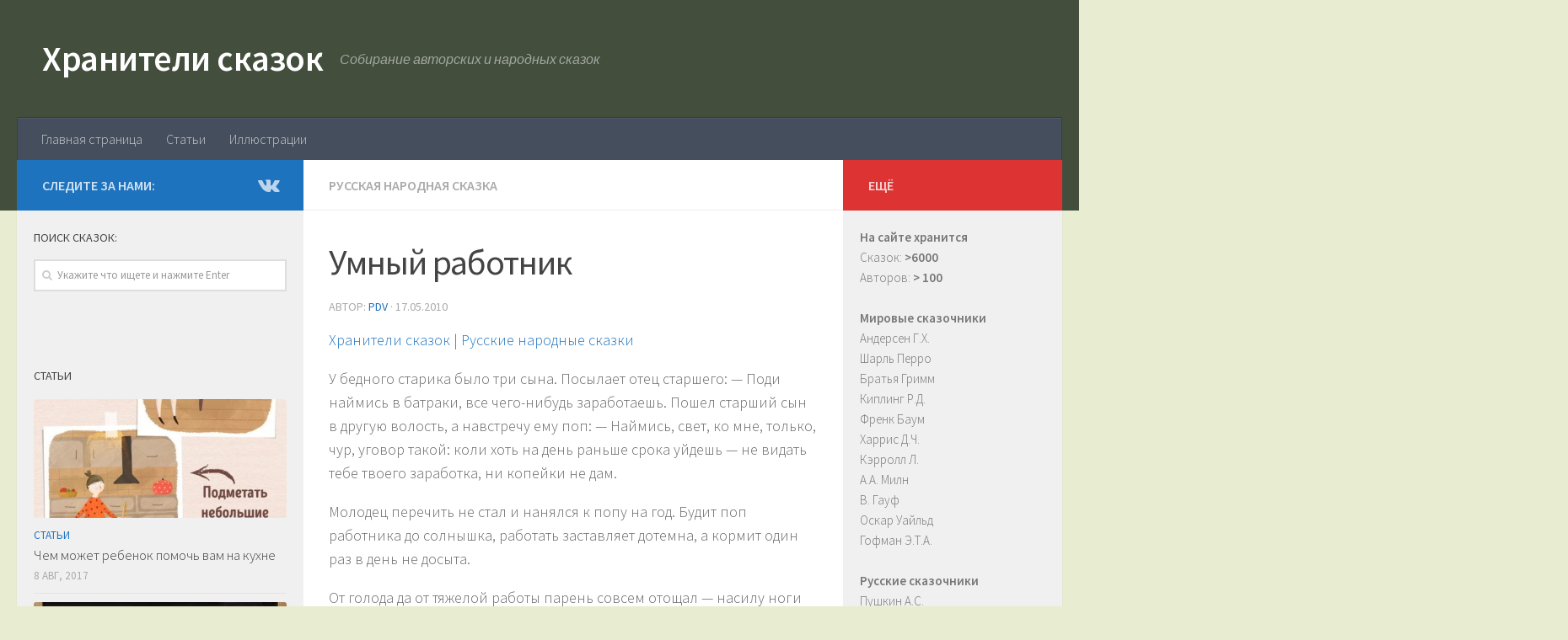

--- FILE ---
content_type: text/html; charset=UTF-8
request_url: http://hobbitaniya.ru/rusnarod/rusnarod300.php
body_size: 12167
content:
<!DOCTYPE html><html class="no-js" lang="ru-RU"
itemscope
itemtype="http://schema.org/WebSite"
prefix="og: http://ogp.me/ns#" ><head><meta charset="UTF-8"><meta name="viewport" content="width=device-width, initial-scale=1.0"><link rel="profile" href="http://gmpg.org/xfn/11"><link rel="pingback" href="http://hobbitaniya.ru/xmlrpc.php"><link type="text/css" media="all" href="http://hobbitaniya.ru/wp-content/cache/autoptimize/css/autoptimize_fcabc64512df62b42edf7fd1c911173a.css" rel="stylesheet" /><title>Сказка Умный работник - Русская народная сказка - Русские сказки скачать бесплатно или читать онлайн | Хранители сказок</title> <script>document.documentElement.className = document.documentElement.className.replace("no-js","js");</script> <meta name="description"  content="Хранители сказок: Умный работник - Русская народная сказка. Скачать бесплатно или читать онлайн Русские народные сказки." /><link rel="canonical" href="http://hobbitaniya.ru/rusnarod/rusnarod300.php" /><link rel='dns-prefetch' href='//s.w.org' /><link id="hu-user-gfont" href="//fonts.googleapis.com/css?family=Source+Sans+Pro:400,300italic,300,400italic,600&subset=latin,latin-ext" rel="stylesheet" type="text/css"> <script type='text/javascript' src='http://hobbitaniya.ru/wp-includes/js/jquery/jquery.js?ver=1.12.4'></script> <script type="text/javascript" id="ha-customize-btn">jQuery( function($) {
                  $( "#wp-admin-bar-customize").find('a').attr('title', 'Customize this page !' );
              });</script> <!--[if lt IE 9]> <script src="http://hobbitaniya.ru/wp-content/themes/hueman/assets/front/js/ie/html5shiv-printshiv.min.js"></script> <script src="http://hobbitaniya.ru/wp-content/themes/hueman/assets/front/js/ie/selectivizr.js"></script> <![endif]--><link rel="icon" href="http://hobbitaniya.ru/wp-content/uploads/2017/07/cropped-book-150x150.png" sizes="32x32" /><link rel="icon" href="http://hobbitaniya.ru/wp-content/uploads/2017/07/cropped-book-300x300.png" sizes="192x192" /><link rel="apple-touch-icon-precomposed" href="http://hobbitaniya.ru/wp-content/uploads/2017/07/cropped-book-300x300.png" /><meta name="msapplication-TileImage" content="http://hobbitaniya.ru/wp-content/uploads/2017/07/cropped-book-300x300.png" /></head><body class="post-template-default single single-post postid-750 single-format-standard col-3cm full-width header-desktop-sticky header-mobile-sticky chrome"><div id="wrapper"><header id="header" class="top-menu-mobile-on one-mobile-menu top_menu header-ads-desktop header-ads-mobile topbar-transparent"><nav class="nav-container group mobile-menu mobile-sticky no-menu-assigned" id="nav-mobile" data-menu-id="header-1"><div class="mobile-title-logo-in-header"><p class="site-title"><a class="custom-logo-link" href="http://hobbitaniya.ru/" rel="home" title="Хранители сказок | Home page">Хранители сказок</a></p></div><div class="ham__navbar-toggler-two collapsed" title="Menu" aria-expanded="false"><div class="ham__navbar-span-wrapper"> <span class="line line-1"></span> <span class="line line-2"></span> <span class="line line-3"></span></div></div><div class="nav-text"></div><div class="nav-wrap container"><ul class="nav container-inner group mobile-search"><li><form method="get" class="searchform themeform" action="http://hobbitaniya.ru/"><div> <input type="text" class="search" name="s" onblur="if(this.value=='')this.value='Укажите что ищете и нажмите Enter';" onfocus="if(this.value=='Укажите что ищете и нажмите Enter')this.value='';" value="Укажите что ищете и нажмите Enter" /></div></form></li></ul><ul id="menu-menyu" class="nav container-inner group"><li id="menu-item-6674" class="menu-item menu-item-type-post_type menu-item-object-page menu-item-home menu-item-6674"><a href="http://hobbitaniya.ru/">Главная страница</a></li><li id="menu-item-6673" class="menu-item menu-item-type-taxonomy menu-item-object-category menu-item-6673"><a href="http://hobbitaniya.ru/category/articles">Статьи</a></li><li id="menu-item-6676" class="menu-item menu-item-type-taxonomy menu-item-object-category menu-item-6676"><a href="http://hobbitaniya.ru/category/illustrations">Иллюстрации</a></li></ul></div></nav><div class="container group"><div class="container-inner"><div class="group pad central-header-zone"><div class="logo-tagline-group"><p class="site-title"><a class="custom-logo-link" href="http://hobbitaniya.ru/" rel="home" title="Хранители сказок | Home page">Хранители сказок</a></p><p class="site-description">Собирание авторских и народных сказок</p></div></div><nav class="nav-container group desktop-menu " id="nav-header" data-menu-id="header-2"><div class="nav-text"></div><div class="nav-wrap container"><ul id="menu-menyu-1" class="nav container-inner group"><li class="menu-item menu-item-type-post_type menu-item-object-page menu-item-home menu-item-6674"><a href="http://hobbitaniya.ru/">Главная страница</a></li><li class="menu-item menu-item-type-taxonomy menu-item-object-category menu-item-6673"><a href="http://hobbitaniya.ru/category/articles">Статьи</a></li><li class="menu-item menu-item-type-taxonomy menu-item-object-category menu-item-6676"><a href="http://hobbitaniya.ru/category/illustrations">Иллюстрации</a></li></ul></div></nav></div></div></header><div class="container" id="page"><div class="container-inner"><div class="main"><div class="main-inner group"><section class="content"><div class="page-title pad group"><ul class="meta-single group"><li class="category"><a href="http://hobbitaniya.ru/category/rusnarod" rel="category tag">Русская народная сказка</a></li></ul></div><div class="pad group"><article class="post-750 post type-post status-publish format-standard hentry category-rusnarod"><div class="post-inner group"><h1 class="post-title entry-title">Умный работник</h1><p class="post-byline">Автор: <span class="vcard author"> <span class="fn"><a href="http://hobbitaniya.ru/author/pdv" title="Записи PDV" rel="author">PDV</a></span> </span> &middot; <time class="published" datetime="17.05.2010">17.05.2010</time></p><div class="clear"></div><div class="entry themeform"><div class="entry-inner"><p><a href="http://hobbitaniya.ru/">Хранители сказок</a> | <a href="http://hobbitaniya.ru/rusnarod/rusnarod.php">Русские народные сказки</a><br /></p><p>У бедного старика было три сына. Посылает отец старшего: — Поди наймись в батраки, все чего-нибудь заработаешь. Пошел старший сын в другую волость, а навстречу ему поп: — Наймись, свет, ко мне, только, чур, уговор такой: коли хоть на день раньше срока уйдешь — не видать тебе твоего заработка, ни копейки не дам.</p><p>Молодец перечить не стал и нанялся к попу на год. Будит поп работника до солнышка, работать заставляет дотемна, а кормит один раз в день не досыта.</p><p>От голода да от тяжелой работы парень совсем отощал — насилу ноги волочит.</p><p>— Коли до срока жить — живому не быть, совсем изведусь. Махнул рукой на заработок и с пустыми руками воротился домой. А попу того и надо, чтобы работник до срока ушел. Все тяжелые</p><p>работы справлены, а деньги целы.</p><p>На другой год пошел средний брат в работники наниматься. И таким же манером, как и старший брат, полгода у попа мучился и тоже без копейки, чуть живой домой приплелся.</p><p>На третий год настал черед младшему брату в люди идти.</p><p>Пошел он прямо к тому попу, где старшие братья горе мыкали.</p><p>— Вот и хорошо! — обрадовался поп.— Я как раз работника ищу. Рядись, платой не обижу, а уговор такой: до срока проживешь — получай все сполна, что ряжено; если раньше уйдешь — пеняй на себя, копейки не заплачу.</p><p>— Ладно,— отвечает молодец. И ударили по рукам.</p><p>На другое утро — ни свет ни заря — будит поп работника:</p><p>— Вставай, скорей запрягай, поедем за сеном на дальний покос. Покуда работник коней запрягал, поп успел плотно позавтракать,</p><p>а работнику попадья дала всего две вчерашние картофелины:</p><p>— Позавтракаешь в дороге — видишь, батюшка торопится, сердится&#8230;</p><p>Поехали. Только миновали околицу, соскочил парень с саней и закричал:</p><p>— Постой, батюшка! Я веревки забыл, сейчас сбегаю. Поп коня придержал, бранится.</p><p>А работник прибежал, постучался:</p><p>— Ох, матушка, батюшка велел принести каравай белого хлеба да три пирога с рыбой.</p><p>Попадья припасы завернула, подала.</p><p>Молодец прихватил в сенях веревки, воротился.</p><p>— Трогай, батюшка, веревки принес.</p><p>— Ладно, хоть недалеко отъехали,— ворчит поп.</p><p>Покуда до места добрались, сено укладывали да увязывали — времени прошло много.</p><p>Только к вечеру тронулись в обратный путь. Поп с переднего воза кричит:</p><p>— Дорога ровная, без раскатов, я подремлю! А ты, парень, гляди, как доедем до развилки, надо влево держать!</p><p>После того завернулся с головой в теплый дорожный тулуп и улегся спать.</p><p>Работник пирогов наелся да белого хлеба, лежит на своем возу. Доехали до развилки, и направил молодец коней не влево, как поп наказывал, а вправо. Влез на воз, посмеивается: «Проучу долговолосого, попомнит меня».</p><p>Верст пятнадцать еще отъехали. Тут поп проснулся, огляделся — видит, едут не туда, куда надо, заругался:</p><p>— Ох, будь ты неладен! Ведь говорил — держи влево. И о чем только ты думал, куда глядел?</p><p>— Как — куда глядел? Да ведь сам ты и кричал: «Держись правой руки!»</p><p>«Видно я обмолвился»,— подумал поп и говорит:</p><p>— Ну, делать нечего, надо кружным путем ехать. Тут верст через десять деревня будет, придется переночевать. Время позднее, да и есть смертельно охота, прямо терпенья нет.</p><p>— А ты, батюшка, сенца попробуй,— работник говорит.— Я вот так славно подкрепился, сыт-сытехонек.</p><p>Поп надергал травы что помягче, пожевал, пожевал, выплюнул:</p><p>— Нет, не по мне это кушанье.</p><p>Ехали еще час ли, два ли — показалась деревня. Привернули к самой богатой избе, к лавочнику.</p><p>— Ступай,— поп говорит,— просись ночевать, у меня от голода руки-ноги трясутся.</p><p>Работник постучался:</p><p>— Добрые люди, пустите переночевать! Вышел хозяин:</p><p>— Заезжай, заезжай, ночлега с собой не возят.</p><p>— Да я не один,— шепотом говорит молодец,— со мной батюшка нездоровый — вроде не в своем уме. Так смирный, тихий, а как услышит, что два раза одно и то же скажут, как лютый зверь становится, на людей кидается.</p><p>— Ладно,— хозяин отвечает,— буду знать и своим закажу. Работник коней распряг, задал корм и помог попу слезть с воза. Зашли в избу. Хозяева с опаской поглядывают на попа, помалкивают. Подошло время к ужину, накрыли стол.</p><p>Хозяйка промолвила:</p><p>— Садитесь, гости, с нами хлеба-соли отведать.</p><p>Работник сразу за стол, а поп ждет, когда еще раз попотчуют.</p><p>Хозяева другой раз не зовут, не смеют.</p><p>Сели ужинать. Сидит поп в стороне, злится на себя: «Надо бы сразу за стол садиться».</p><p>Так и просидел весь ужин несолоно хлебавши.</p><p>Хозяйка убрала со стола, постелила попу с работником постель.</p><p>Молодец только голову на подушку уронил — сразу крепко уснул. И хозяева уснули.</p><p>А голодному попу не до сна.</p><p>Растолкал, разбудил работника:</p><p>— Ой, есть хочу, терпенья нет.</p><p>— А чего ужинать не стал?</p><p>— Думал, еще попотчуют.</p><p>— Приметил я,— шепчет работник,— около печки на полке горшок с кашей, поди поешь.</p><p>Поп вскочил и через минуту снова будит работника:</p><p>— Горшок с кашей нашел, а ложки нет. Рассердился парень:</p><p>— Ну где я тебе ложку возьму! Засучи рукава и ешь рукой.</p><p>Поп от жадности сунул в горшок обе руки, а в горшке был горячий вар. Третий раз будит работника, трясет горшком:</p><p>&#8212; Ох, мочи нет, руки горят и вынуть не могу!</p><p>— Беда с тобой,— парень ворчит.— Гляди, у стены точильный камень. Разбей горшок, и вся недолга.</p><p>Поп изо всех сил хватил горшком, только черепки полетели. В эту же минуту кто-то истошно завопил:</p><p>— Караул, убили!</p><p>Поп кинулся вон из избы.</p><p>Вся семья всполошилась, зажгли огонь и видят: у хозяина вся голова залита варом. Стонет старик.</p><p>Сыновья хозяина приступили к работнику:</p><p>— Зачем старика изувечили?</p><p>— Кто кого изувечил? И знать не знаю, и ведать не ведаю. А вот куда вы нездорового попа девали?</p><p>Хозяева — туда-сюда: и в сени, и на сеновал. Все обыскали — нигде нет попа.</p><p>— Вот видите,— работник говорит,— хозяин-то уж очухался, а попа нет. Люди вы справные, отпустите товару из лавки на сотню рублей — замнем дело, а не то в волость поеду, придется вам в ответе быть.</p><p>Хозяева помялись, помялись, дали товару на сто рублей. Молодец подарки прихватил, коней запряг и поехал домой. Версту от деревни отъехал, глядь — из соломенного омета поп вылезает:</p><p>— Боялся, что хозяева тебя не выпустят.</p><p>— Хозяина-то ведь не я, а ты убил,— работник отвечает,— тебе и в остроге сидеть. Кто меня держать станет?</p><p>— Так разве до смерти?</p><p>— А ты как думал? Сейчас за урядником поедут. Поп руками всплеснул, трясется весь:</p><p>— Ох, горе горькое! Неужто нельзя как-нибудь уладить?</p><p>— Уладить можно,— работник говорит,— я уж просил хозяев: мол, все равно старика не оживишь.</p><p>— Ну и что?</p><p>— Да известно что: дорожатся.</p><p>— Я ничего не пожалею, все отдам, только бы замять дело!</p><p>— Просят пару коней да триста рублей денег. Ну и мне за хлопоты хоть сотню надо.</p><p>«Слава богу,— думает поп,— дешево отделался». Отвалил работнику четыре сотенки, отдал коней.</p><p>— Беги скорее, покуда не раздумали!</p><p>Работник отвел коней на гумно, привязал, помешкал там малое время, воротился к попу:</p><p>— Ступай домой, ничего не бойся, все дело улажено. Поп пустился наутек, от радости ног не чует.</p><p>А работник привел отцу пару коней, отдал деньги. И за себя и за братьев получил от попа сполна.</p><p><a href="http://hobbitaniya.ru/">Хранители сказок</a> | <a href="http://hobbitaniya.ru/rusnarod/rusnarod.php">Русские народные сказки</a></p><div class='code-block code-block-1' style='margin: 8px 0;'> <script async src="//pagead2.googlesyndication.com/pagead/js/adsbygoogle.js"></script>  <ins class="adsbygoogle"
style="display:block"
data-ad-client="ca-pub-9820279468423463"
data-ad-slot="9513354142"
data-ad-format="auto"></ins> <script>(adsbygoogle = window.adsbygoogle || []).push({});</script></div><nav class="pagination group"></nav></div><div class="clear"></div></div></div></article><div class="clear"></div><h4 class="heading"> <i class="fa fa-hand-o-right"></i>Читайте также:</h4><ul class="related-posts group"><li class="related post-hover"><article class="post-673 post type-post status-publish format-standard hentry category-rusnarod"><div class="post-thumbnail"> <a href="http://hobbitaniya.ru/rusnarod/rusnarod224.php" title="Купил мужик гуся к празднику и повесил в сенях"> <svg class="hu-svg-placeholder thumb-medium-empty" id="696b8b530f544" viewBox="0 0 1792 1792" xmlns="http://www.w3.org/2000/svg"><path d="M928 832q0-14-9-23t-23-9q-66 0-113 47t-47 113q0 14 9 23t23 9 23-9 9-23q0-40 28-68t68-28q14 0 23-9t9-23zm224 130q0 106-75 181t-181 75-181-75-75-181 75-181 181-75 181 75 75 181zm-1024 574h1536v-128h-1536v128zm1152-574q0-159-112.5-271.5t-271.5-112.5-271.5 112.5-112.5 271.5 112.5 271.5 271.5 112.5 271.5-112.5 112.5-271.5zm-1024-642h384v-128h-384v128zm-128 192h1536v-256h-828l-64 128h-644v128zm1664-256v1280q0 53-37.5 90.5t-90.5 37.5h-1536q-53 0-90.5-37.5t-37.5-90.5v-1280q0-53 37.5-90.5t90.5-37.5h1536q53 0 90.5 37.5t37.5 90.5z"/></svg> <script type="text/javascript">jQuery( function($){
            if ( $('#flexslider-featured').length ) {
              $('#flexslider-featured').on('featured-slider-ready', function() {
                $( '#696b8b530f544' ).animateSvg();
              });
            } else { $( '#696b8b530f544' ).animateSvg( { svg_opacity : 0.3, filter_opacity : 0.5 } ); }
          });</script> <img class="hu-img-placeholder" src="http://hobbitaniya.ru/wp-content/themes/hueman/assets/front/img/thumb-medium-empty.png" alt="Купил мужик гуся к празднику и повесил в сенях" data-hu-post-id="696b8b530f544" /> </a></div><div class="related-inner"><h4 class="post-title entry-title"> <a href="http://hobbitaniya.ru/rusnarod/rusnarod224.php" rel="bookmark" title="Купил мужик гуся к празднику и повесил в сенях">Купил мужик гуся к празднику и повесил в сенях</a></h4><div class="post-meta group"><p class="post-date"> <time class="published updated" datetime="2010-05-17 12:00:00">17.05.2010</time></p><p class="post-byline" style="display:none">&nbsp;Автор: <span class="vcard author"> <span class="fn"><a href="http://hobbitaniya.ru/author/pdv" title="Записи PDV" rel="author">PDV</a></span> </span> &middot; Published <span class="published">17.05.2010</span></p></div></div></article></li><li class="related post-hover"><article class="post-611 post type-post status-publish format-standard hentry category-rusnarod"><div class="post-thumbnail"> <a href="http://hobbitaniya.ru/rusnarod/rusnarod162.php" title="Шемякин суд"> <svg class="hu-svg-placeholder thumb-medium-empty" id="696b8b530fdb0" viewBox="0 0 1792 1792" xmlns="http://www.w3.org/2000/svg"><path d="M928 832q0-14-9-23t-23-9q-66 0-113 47t-47 113q0 14 9 23t23 9 23-9 9-23q0-40 28-68t68-28q14 0 23-9t9-23zm224 130q0 106-75 181t-181 75-181-75-75-181 75-181 181-75 181 75 75 181zm-1024 574h1536v-128h-1536v128zm1152-574q0-159-112.5-271.5t-271.5-112.5-271.5 112.5-112.5 271.5 112.5 271.5 271.5 112.5 271.5-112.5 112.5-271.5zm-1024-642h384v-128h-384v128zm-128 192h1536v-256h-828l-64 128h-644v128zm1664-256v1280q0 53-37.5 90.5t-90.5 37.5h-1536q-53 0-90.5-37.5t-37.5-90.5v-1280q0-53 37.5-90.5t90.5-37.5h1536q53 0 90.5 37.5t37.5 90.5z"/></svg> <script type="text/javascript">jQuery( function($){
            if ( $('#flexslider-featured').length ) {
              $('#flexslider-featured').on('featured-slider-ready', function() {
                $( '#696b8b530fdb0' ).animateSvg();
              });
            } else { $( '#696b8b530fdb0' ).animateSvg( { svg_opacity : 0.3, filter_opacity : 0.5 } ); }
          });</script> <img class="hu-img-placeholder" src="http://hobbitaniya.ru/wp-content/themes/hueman/assets/front/img/thumb-medium-empty.png" alt="Шемякин суд" data-hu-post-id="696b8b530fdb0" /> </a></div><div class="related-inner"><h4 class="post-title entry-title"> <a href="http://hobbitaniya.ru/rusnarod/rusnarod162.php" rel="bookmark" title="Шемякин суд">Шемякин суд</a></h4><div class="post-meta group"><p class="post-date"> <time class="published updated" datetime="2010-05-17 12:00:00">17.05.2010</time></p><p class="post-byline" style="display:none">&nbsp;Автор: <span class="vcard author"> <span class="fn"><a href="http://hobbitaniya.ru/author/pdv" title="Записи PDV" rel="author">PDV</a></span> </span> &middot; Published <span class="published">17.05.2010</span></p></div></div></article></li><li class="related post-hover"><article class="post-660 post type-post status-publish format-standard hentry category-rusnarod"><div class="post-thumbnail"> <a href="http://hobbitaniya.ru/rusnarod/rusnarod211.php" title="Солдат и царь в лесу"> <svg class="hu-svg-placeholder thumb-medium-empty" id="696b8b531065e" viewBox="0 0 1792 1792" xmlns="http://www.w3.org/2000/svg"><path d="M928 832q0-14-9-23t-23-9q-66 0-113 47t-47 113q0 14 9 23t23 9 23-9 9-23q0-40 28-68t68-28q14 0 23-9t9-23zm224 130q0 106-75 181t-181 75-181-75-75-181 75-181 181-75 181 75 75 181zm-1024 574h1536v-128h-1536v128zm1152-574q0-159-112.5-271.5t-271.5-112.5-271.5 112.5-112.5 271.5 112.5 271.5 271.5 112.5 271.5-112.5 112.5-271.5zm-1024-642h384v-128h-384v128zm-128 192h1536v-256h-828l-64 128h-644v128zm1664-256v1280q0 53-37.5 90.5t-90.5 37.5h-1536q-53 0-90.5-37.5t-37.5-90.5v-1280q0-53 37.5-90.5t90.5-37.5h1536q53 0 90.5 37.5t37.5 90.5z"/></svg> <script type="text/javascript">jQuery( function($){
            if ( $('#flexslider-featured').length ) {
              $('#flexslider-featured').on('featured-slider-ready', function() {
                $( '#696b8b531065e' ).animateSvg();
              });
            } else { $( '#696b8b531065e' ).animateSvg( { svg_opacity : 0.3, filter_opacity : 0.5 } ); }
          });</script> <img class="hu-img-placeholder" src="http://hobbitaniya.ru/wp-content/themes/hueman/assets/front/img/thumb-medium-empty.png" alt="Солдат и царь в лесу" data-hu-post-id="696b8b531065e" /> </a></div><div class="related-inner"><h4 class="post-title entry-title"> <a href="http://hobbitaniya.ru/rusnarod/rusnarod211.php" rel="bookmark" title="Солдат и царь в лесу">Солдат и царь в лесу</a></h4><div class="post-meta group"><p class="post-date"> <time class="published updated" datetime="2010-05-17 12:00:00">17.05.2010</time></p><p class="post-byline" style="display:none">&nbsp;Автор: <span class="vcard author"> <span class="fn"><a href="http://hobbitaniya.ru/author/pdv" title="Записи PDV" rel="author">PDV</a></span> </span> &middot; Published <span class="published">17.05.2010</span></p></div></div></article></li></ul><section id="comments" class="themeform"></section></div></section><div class="sidebar s1 collapsed" data-position="left" data-layout="col-3cm" data-sb-id="s1"><a class="sidebar-toggle" title="Развернуть боковое меню"><i class="fa icon-sidebar-toggle"></i></a><div class="sidebar-content"><div class="sidebar-top group"><p>Следите за нами:</p><ul class="social-links"><li><a rel="nofollow" class="social-tooltip"  title="Подпишитесь на нас в Vk" href="https://vk.com/hobbitaniyaru" target="_blank"  style="color:rgba(255,255,255,0.7)"><i class="fa fa-vk"></i></a></li></ul></div><div id="search-2" class="widget widget_search"><h3 class="widget-title">Поиск сказок:</h3><form method="get" class="searchform themeform" action="http://hobbitaniya.ru/"><div> <input type="text" class="search" name="s" onblur="if(this.value=='')this.value='Укажите что ищете и нажмите Enter';" onfocus="if(this.value=='Укажите что ищете и нажмите Enter')this.value='';" value="Укажите что ищете и нажмите Enter" /></div></form></div><div id="ai_widget-6" class="widget ai_widget"><div class='code-block code-block-2' style='margin: 8px 0;'><div id="yandex_rtb_R-A-74217-1"></div> <script type="text/javascript">(function(w, d, n, s, t) {
        w[n] = w[n] || [];
        w[n].push(function() {
            Ya.Context.AdvManager.render({
                blockId: "R-A-74217-1",
                renderTo: "yandex_rtb_R-A-74217-1",
                horizontalAlign: false,
                async: true
            });
        });
        t = d.getElementsByTagName("script")[0];
        s = d.createElement("script");
        s.type = "text/javascript";
        s.src = "//an.yandex.ru/system/context.js";
        s.async = true;
        t.parentNode.insertBefore(s, t);
    })(this, this.document, "yandexContextAsyncCallbacks");</script></div></div><div id="alxposts-2" class="widget widget_hu_posts"><h3 class="widget-title">Статьи</h3><ul class="alx-posts group thumbs-enabled"><li><div class="post-item-thumbnail"> <a href="http://hobbitaniya.ru/articles/chem-mozhet-rebenok-pomoch-vam-na-kuhne.php" title="Чем может ребенок помочь вам на кухне"> <img  width="520" height="245"  src="[data-uri]" data-src="http://hobbitaniya.ru/wp-content/uploads/2017/08/1-3-520x245.jpg"  class="attachment-thumb-medium size-thumb-medium wp-post-image" alt="Чем может ребенок помочь вам на кухне" data-srcset="http://hobbitaniya.ru/wp-content/uploads/2017/08/1-3-520x245.jpg 520w, http://hobbitaniya.ru/wp-content/uploads/2017/08/1-3-720x340.jpg 720w" data-sizes="(max-width: 520px) 100vw, 520px" /> </a></div><div class="post-item-inner group"><p class="post-item-category"><a href="http://hobbitaniya.ru/category/articles" rel="category tag">Статьи</a></p><p class="post-item-title"><a href="http://hobbitaniya.ru/articles/chem-mozhet-rebenok-pomoch-vam-na-kuhne.php" rel="bookmark" title="Чем может ребенок помочь вам на кухне">Чем может ребенок помочь вам на кухне</a></p><p class="post-item-date">8 Авг, 2017</p></div></li><li><div class="post-item-thumbnail"> <a href="http://hobbitaniya.ru/articles/ty-poigraesh-so-mnoj.php" title="Ты поиграешь со мной?"> <img  width="520" height="245"  src="[data-uri]" data-src="http://hobbitaniya.ru/wp-content/uploads/2017/06/poigray_so_mnoy1-520x245.jpg"  class="attachment-thumb-medium size-thumb-medium wp-post-image" alt="Ты поиграешь со мной?" data-srcset="http://hobbitaniya.ru/wp-content/uploads/2017/06/poigray_so_mnoy1-520x245.jpg 520w, http://hobbitaniya.ru/wp-content/uploads/2017/06/poigray_so_mnoy1-720x340.jpg 720w" data-sizes="(max-width: 520px) 100vw, 520px" /> </a></div><div class="post-item-inner group"><p class="post-item-category"><a href="http://hobbitaniya.ru/category/articles" rel="category tag">Статьи</a></p><p class="post-item-title"><a href="http://hobbitaniya.ru/articles/ty-poigraesh-so-mnoj.php" rel="bookmark" title="Ты поиграешь со мной?">Ты поиграешь со мной?</a></p><p class="post-item-date">24 Июн, 2017</p></div></li><li><div class="post-item-thumbnail"> <a href="http://hobbitaniya.ru/articles/articles14.php" title="Сказка о царе Салтане Пушкина А.С."> <img  width="520" height="245"  src="[data-uri]" data-src="http://hobbitaniya.ru/wp-content/uploads/2017/05/salt-520x245.jpg"  class="attachment-thumb-medium size-thumb-medium wp-post-image" alt="Сказка о царе Салтане Пушкина А.С." data-srcset="http://hobbitaniya.ru/wp-content/uploads/2017/05/salt-520x245.jpg 520w, http://hobbitaniya.ru/wp-content/uploads/2017/05/salt-720x340.jpg 720w" data-sizes="(max-width: 520px) 100vw, 520px" /> </a></div><div class="post-item-inner group"><p class="post-item-category"><a href="http://hobbitaniya.ru/category/articles" rel="category tag">Статьи</a></p><p class="post-item-title"><a href="http://hobbitaniya.ru/articles/articles14.php" rel="bookmark" title="Сказка о царе Салтане Пушкина А.С.">Сказка о царе Салтане Пушкина А.С.</a></p><p class="post-item-date">24 Май, 2017</p></div></li><li><div class="post-item-thumbnail"> <a href="http://hobbitaniya.ru/articles/pyat-oshibok-horoshih-roditelej.php" title="Пять ошибок хороших родителей"> <img  width="520" height="245"  src="[data-uri]" data-src="http://hobbitaniya.ru/wp-content/uploads/2017/08/1-520x245.jpg"  class="attachment-thumb-medium size-thumb-medium wp-post-image" alt="" data-srcset="http://hobbitaniya.ru/wp-content/uploads/2017/08/1-520x245.jpg 520w, http://hobbitaniya.ru/wp-content/uploads/2017/08/1-720x340.jpg 720w" data-sizes="(max-width: 520px) 100vw, 520px" /> </a></div><div class="post-item-inner group"><p class="post-item-category"><a href="http://hobbitaniya.ru/category/articles" rel="category tag">Статьи</a></p><p class="post-item-title"><a href="http://hobbitaniya.ru/articles/pyat-oshibok-horoshih-roditelej.php" rel="bookmark" title="Пять ошибок хороших родителей">Пять ошибок хороших родителей</a></p><p class="post-item-date">1 Авг, 2017</p></div></li><li><div class="post-item-thumbnail"> <a href="http://hobbitaniya.ru/articles/articles10.php" title="Какая нечисть досаждала славянам?"> <img  width="520" height="245"  src="[data-uri]" data-src="http://hobbitaniya.ru/wp-content/uploads/2017/05/www-520x245.jpg"  class="attachment-thumb-medium size-thumb-medium wp-post-image" alt="Какая нечисть досаждала славянам" data-srcset="http://hobbitaniya.ru/wp-content/uploads/2017/05/www-520x245.jpg 520w, http://hobbitaniya.ru/wp-content/uploads/2017/05/www-720x340.jpg 720w" data-sizes="(max-width: 520px) 100vw, 520px" /> </a></div><div class="post-item-inner group"><p class="post-item-category"><a href="http://hobbitaniya.ru/category/articles" rel="category tag">Статьи</a></p><p class="post-item-title"><a href="http://hobbitaniya.ru/articles/articles10.php" rel="bookmark" title="Какая нечисть досаждала славянам?">Какая нечисть досаждала славянам?</a></p><p class="post-item-date">24 Май, 2017</p></div></li><li><div class="post-item-thumbnail"> <a href="http://hobbitaniya.ru/articles/8-prostyh-veshhej-kotorye-my-putaem-eshhyo-so-shkoly.php" title="8 простых вещей, которые мы путаем ещё со школы"> <img  width="520" height="245"  src="[data-uri]" data-src="http://hobbitaniya.ru/wp-content/uploads/2017/07/1-13-520x245.jpg"  class="attachment-thumb-medium size-thumb-medium wp-post-image" alt="8 простых вещей, которые мы путаем ещё со школы" data-srcset="http://hobbitaniya.ru/wp-content/uploads/2017/07/1-13-520x245.jpg 520w, http://hobbitaniya.ru/wp-content/uploads/2017/07/1-13-720x340.jpg 720w" data-sizes="(max-width: 520px) 100vw, 520px" /> </a></div><div class="post-item-inner group"><p class="post-item-category"><a href="http://hobbitaniya.ru/category/articles" rel="category tag">Статьи</a></p><p class="post-item-title"><a href="http://hobbitaniya.ru/articles/8-prostyh-veshhej-kotorye-my-putaem-eshhyo-so-shkoly.php" rel="bookmark" title="8 простых вещей, которые мы путаем ещё со школы">8 простых вещей, которые мы путаем ещё со школы</a></p><p class="post-item-date">31 Июл, 2017</p></div></li><li><div class="post-item-thumbnail"> <a href="http://hobbitaniya.ru/articles/kakie-dela-mozhno-poruchit-detyam.php" title="Вот какие дела можно поручить детям разного возраста"> <img  width="520" height="245"  src="[data-uri]" data-src="http://hobbitaniya.ru/wp-content/uploads/2017/05/d0-520x245.jpg"  class="attachment-thumb-medium size-thumb-medium wp-post-image" alt="Домашние обязанности ребенка в семье" data-srcset="http://hobbitaniya.ru/wp-content/uploads/2017/05/d0-520x245.jpg 520w, http://hobbitaniya.ru/wp-content/uploads/2017/05/d0-720x340.jpg 720w" data-sizes="(max-width: 520px) 100vw, 520px" /> </a></div><div class="post-item-inner group"><p class="post-item-category"><a href="http://hobbitaniya.ru/category/articles" rel="category tag">Статьи</a></p><p class="post-item-title"><a href="http://hobbitaniya.ru/articles/kakie-dela-mozhno-poruchit-detyam.php" rel="bookmark" title="Вот какие дела можно поручить детям разного возраста">Вот какие дела можно поручить детям разного возраста</a></p><p class="post-item-date">30 Май, 2017</p></div></li><li><div class="post-item-thumbnail"> <a href="http://hobbitaniya.ru/articles/kak-ne-obizhatsya-na-svoego-rebenka.php" title="Как не обижаться на своего ребенка?"> <img  width="520" height="245"  src="[data-uri]" data-src="http://hobbitaniya.ru/wp-content/uploads/2017/07/1-12-520x245.jpg"  class="attachment-thumb-medium size-thumb-medium wp-post-image" alt="Как не обижаться на своего ребенка?" data-srcset="http://hobbitaniya.ru/wp-content/uploads/2017/07/1-12-520x245.jpg 520w, http://hobbitaniya.ru/wp-content/uploads/2017/07/1-12-720x340.jpg 720w" data-sizes="(max-width: 520px) 100vw, 520px" /> </a></div><div class="post-item-inner group"><p class="post-item-category"><a href="http://hobbitaniya.ru/category/articles" rel="category tag">Статьи</a></p><p class="post-item-title"><a href="http://hobbitaniya.ru/articles/kak-ne-obizhatsya-na-svoego-rebenka.php" rel="bookmark" title="Как не обижаться на своего ребенка?">Как не обижаться на своего ребенка?</a></p><p class="post-item-date">31 Июл, 2017</p></div></li></ul></div></div></div><div class="sidebar s2 collapsed" data-position="right" data-layout="col-3cm" data-sb-id="s2"><a class="sidebar-toggle" title="Развернуть боковое меню"><i class="fa icon-sidebar-toggle"></i></a><div class="sidebar-content"><div class="sidebar-top group"><p>Ещё</p></div><div id="text-2" class="widget widget_text"><div class="textwidget"><strong>На сайте хранится</strong><ul><li>Сказок: <strong>>6000</strong></li><li>Авторов: <strong>> 100</strong></li></ul> <br /> <strong>Мировые сказочники</strong><ul><li><a href="http://hobbitaniya.ru/andersen/andersen.php">Андерсен Г.Х.</a></li><li><a href="http://hobbitaniya.ru/perro/perro.php">Шарль Перро</a></li><li><a href="http://hobbitaniya.ru/grimm/grimm.php">Братья Гримм</a></li><li><a href="http://hobbitaniya.ru/kipling/kipling.php">Киплинг Р.Д.</a></li><li><a href="http://hobbitaniya.ru/baum/baum.php">Френк Баум</a></li><li><a href="http://hobbitaniya.ru/harris/harris.php">Харрис Д.Ч.</a></li><li><a href="http://hobbitaniya.ru/carroll/carroll.php">Кэрролл Л.</a></li><li><a href="http://hobbitaniya.ru/miln/miln.php">А.А. Милн</a></li><li><a href="http://hobbitaniya.ru/hauff/hauff.php">В. Гауф</a></li><li><a href="http://hobbitaniya.ru/wilde/wilde.php">Оскар Уайльд</a></li><li><a href="http://hobbitaniya.ru/hoffmann/hoffmann.php">Гофман Э.Т.А.</a></li></ul> <br /> <strong>Русские сказочники</strong><ul><li><a href="http://hobbitaniya.ru/pushkin/pushkin.php">Пушкин А.С.</a></li><li><a href="http://hobbitaniya.ru/bajov/bajov.php">Бажов П.П.</a></li><li><a href="http://hobbitaniya.ru/shedrin/shedrin.php">Салтыков-Щедрин</a></li><li><a href="http://hobbitaniya.ru/tolstoyln/tolstoyln.php">Толстой Л.Н.</a></li><li><a href="http://hobbitaniya.ru/tolstoyan/tolstoyan.php">Толстой А.Н.</a></li><li><a href="http://hobbitaniya.ru/afanasyev/afanasyev.php">Афанасьев А.Н.</a></li><li><a href="http://hobbitaniya.ru/krilov/krilov.php">Крылов И.А.</a></li><li><a href="http://hobbitaniya.ru/ushinskiy/ushinskiy.php">Ушинский К.Д.</a></li><li><a href="http://hobbitaniya.ru/maminsibir/maminsibir.php">Мамин-Сибиряк</a></li><li><a href="http://hobbitaniya.ru/dal/dal.php">Даль В.И.</a></li><li><a href="http://hobbitaniya.ru/zhukovskiy/zhukovskiy.php">Жуковский В.А.</a></li><li><a href="http://hobbitaniya.ru/gogol/gogol.php">Гоголь Н.В.</a></li><li><a href="http://hobbitaniya.ru/permyk/permyk.php">Пермяк Е.А.</a></li><li><a href="http://hobbitaniya.ru/bianky/bianky.php"> Бианки В.В.</a></li></ul> <br /> <strong>Народные сказки</strong><ul><li><a href="http://hobbitaniya.ru/rusnarod/rusnarod.php">Русские</a></li><li><a href="http://hobbitaniya.ru/byliny/byliny.php">Былины</a></li><li><a href="http://hobbitaniya.ru/menu/skrusnarodov.php">Народов России</a></li><li><a href="http://hobbitaniya.ru/ukrnarod/ukrnarod.php">Украинские</a></li><li><a href="http://hobbitaniya.ru/belnarod/belnarod.php">Белорусские</a></li><li><a href="http://hobbitaniya.ru/vostok/vostok.php">Восточные</a></li><li><a href="http://hobbitaniya.ru/menu/europe.php">Европейские</a></li><li><a href="http://hobbitaniya.ru/menu/asia.php">Азиатские</a></li><li><a href="http://hobbitaniya.ru/menu/america.php">Американские</a></li></ul> <br /> <strong>Стихи для детей</strong><ul><li><a href="http://hobbitaniya.ru/kornechukov/kornechukov.php">Корней Чуковский</a></li><li><a href="http://hobbitaniya.ru/marshak/marshak.php">Маршак С.Я.</a></li><li><a href="http://hobbitaniya.ru/barto/barto.php">Барто А.Л.</a></li><li><a href="http://hobbitaniya.ru/mihalkov/mihalkov.php">Михалков С.В.</a></li><li><a href="http://hobbitaniya.ru/mayakovskiy/mayakovskiy.php">Маяковский В.В.</a></li><li><a href="http://hobbitaniya.ru/zahoder/zahoder.php">Заходер Б.В.</a></li></ul> <br /> <strong>Другие сказки</strong><ul><li><a href="http://hobbitaniya.ru/skazka/skazka.php">Сказки на все времена</a></li><li><a href="http://hobbitaniya.ru/menu/sovremen.php">Современные сказки</a></li><li><a href="http://hobbitaniya.ru/menu/sovrstih.php">Современные стихи для детей</a></li><li><a href="http://hobbitaniya.ru/articles">Статьи про сказки</a></li><li><a href="http://hobbitaniya.ru/illustrations">Иллюстрации к сказкам</a></li></ul></div></div><div id="recent-posts-2" class="widget widget_recent_entries"><h3 class="widget-title">Свежие записи</h3><ul><li> <a href="http://hobbitaniya.ru/articles/chem-mozhet-rebenok-pomoch-vam-na-kuhne.php">Чем может ребенок помочь вам на кухне</a></li><li> <a href="http://hobbitaniya.ru/articles/9-mifov-o-materinstve.php">9 мифов о материнстве, которые давно пора выкинуть из головы</a></li><li> <a href="http://hobbitaniya.ru/articles/kak-pravilno-organizovat-rezhim-dnya-shkolnika.php">Как правильно организовать режим дня школьника</a></li><li> <a href="http://hobbitaniya.ru/articles/pyat-oshibok-horoshih-roditelej.php">Пять ошибок хороших родителей</a></li><li> <a href="http://hobbitaniya.ru/articles/8-prostyh-veshhej-kotorye-my-putaem-eshhyo-so-shkoly.php">8 простых вещей, которые мы путаем ещё со школы</a></li><li> <a href="http://hobbitaniya.ru/articles/kak-ne-obizhatsya-na-svoego-rebenka.php">Как не обижаться на своего ребенка?</a></li><li> <a href="http://hobbitaniya.ru/articles/territoriya-stop-dlya-rebenka.php">Территория «Стоп» для ребенка</a></li></ul></div><div id="alxposts-3" class="widget widget_hu_posts"><h3 class="widget-title">КНИГИ</h3><ul class="alx-posts group thumbs-enabled"><li><div class="post-item-thumbnail"> <a href="http://hobbitaniya.ru/litres/litres_12628688.php" title="100 волшебных сказок"> <img  width="520" height="245"  src="[data-uri]" data-src="http://hobbitaniya.ru/wp-content/uploads/2017/07/15735613.cover_-520x245.jpg"  class="attachment-thumb-medium size-thumb-medium wp-post-image" alt="100 волшебных сказок" data-srcset="http://hobbitaniya.ru/wp-content/uploads/2017/07/15735613.cover_-520x245.jpg 520w, http://hobbitaniya.ru/wp-content/uploads/2017/07/15735613.cover_-720x340.jpg 720w" data-sizes="(max-width: 520px) 100vw, 520px" /> </a></div><div class="post-item-inner group"><p class="post-item-category"><a href="http://hobbitaniya.ru/category/litres" rel="category tag">ЛитРес</a></p><p class="post-item-title"><a href="http://hobbitaniya.ru/litres/litres_12628688.php" rel="bookmark" title="100 волшебных сказок">100 волшебных сказок</a></p><p class="post-item-date">14 Июл, 2017</p></div></li><li><div class="post-item-thumbnail"> <a href="http://hobbitaniya.ru/litres/litres_2477085.php" title="Алиса в Стране чудес"> <img  width="520" height="245"  src="[data-uri]" data-src="http://hobbitaniya.ru/wp-content/uploads/2017/07/04343865.cover_-e1500382083298-520x245.jpg"  class="attachment-thumb-medium size-thumb-medium wp-post-image" alt="" data-srcset="http://hobbitaniya.ru/wp-content/uploads/2017/07/04343865.cover_-e1500382083298-520x245.jpg 520w, http://hobbitaniya.ru/wp-content/uploads/2017/07/04343865.cover_-e1500382083298-720x340.jpg 720w" data-sizes="(max-width: 520px) 100vw, 520px" /> </a></div><div class="post-item-inner group"><p class="post-item-category"><a href="http://hobbitaniya.ru/category/litres" rel="category tag">ЛитРес</a></p><p class="post-item-title"><a href="http://hobbitaniya.ru/litres/litres_2477085.php" rel="bookmark" title="Алиса в Стране чудес">Алиса в Стране чудес</a></p><p class="post-item-date">18 Июл, 2017</p></div></li><li><div class="post-item-thumbnail"> <a href="http://hobbitaniya.ru/litres/litres_6649410.php" title="365 лучших сказок мира"> <img  width="520" height="245"  src="[data-uri]" data-src="http://hobbitaniya.ru/wp-content/uploads/2017/07/10822981.cover_.jpg"  class="attachment-thumb-medium size-thumb-medium wp-post-image" alt="Сборник сказок &quot;365 лучших сказок мира&quot;" data-srcset="http://hobbitaniya.ru/wp-content/uploads/2017/07/10822981.cover_.jpg 520w, http://hobbitaniya.ru/wp-content/uploads/2017/07/10822981.cover_-300x141.jpg 300w, http://hobbitaniya.ru/wp-content/uploads/2017/07/10822981.cover_-720x340.jpg 720w" data-sizes="(max-width: 520px) 100vw, 520px" /> </a></div><div class="post-item-inner group"><p class="post-item-category"><a href="http://hobbitaniya.ru/category/litres" rel="category tag">ЛитРес</a></p><p class="post-item-title"><a href="http://hobbitaniya.ru/litres/litres_6649410.php" rel="bookmark" title="365 лучших сказок мира">365 лучших сказок мира</a></p><p class="post-item-date">16 Июл, 2017</p></div></li></ul></div></div></div></div></div></div></div><footer id="footer"><section class="container" id="footer-widgets"><div class="container-inner"><div class="pad group"><div class="footer-widget-1 grid one-full last"><div id="ai_widget-5" class="widget ai_widget"><div class='code-block code-block-3' style='margin: 8px 0;'><div id="yandex_rtb_R-A-74217-2"></div> <script type="text/javascript">(function(w, d, n, s, t) {
        w[n] = w[n] || [];
        w[n].push(function() {
            Ya.Context.AdvManager.render({
                blockId: "R-A-74217-2",
                renderTo: "yandex_rtb_R-A-74217-2",
                horizontalAlign: false,
                async: true
            });
        });
        t = d.getElementsByTagName("script")[0];
        s = d.createElement("script");
        s.type = "text/javascript";
        s.src = "//an.yandex.ru/system/context.js";
        s.async = true;
        t.parentNode.insertBefore(s, t);
    })(this, this.document, "yandexContextAsyncCallbacks");</script></div></div></div></div></div></section><section class="container" id="footer-bottom"><div class="container-inner"><a id="back-to-top" href="#"><i class="fa fa-angle-up"></i></a><div class="pad group"><div class="grid one-half"><div id="copyright"><p>&copy; 2009 - 2017 <a href="http://hobbitaniya.ru">Проект «<strong>Хранители сказок»</strong></a><br />Все тексты сказок взяты из открытых электронных источников и выложены на сайте для не коммерческого использования!<br /> Данные тексты представлены исключительно в ознакомительных целях.<br /> Все права на тексты принадлежат только их правообладателям!</p></div></div><div class="grid one-half last"><ul class="social-links"><li><a rel="nofollow" class="social-tooltip"  title="Подпишитесь на нас в Vk" href="https://vk.com/hobbitaniyaru" target="_blank"  style="color:rgba(255,255,255,0.7)"><i class="fa fa-vk"></i></a></li></ul></div></div></div></section></footer></div> <script type='text/javascript'>var HUParams = {"_disabled":[],"SmoothScroll":{"Enabled":true,"Options":{"touchpadSupport":false}},"centerAllImg":"1","timerOnScrollAllBrowsers":"1","extLinksStyle":"","extLinksTargetExt":"1","extLinksSkipSelectors":{"classes":["btn","button"],"ids":[]},"imgSmartLoadEnabled":"1","imgSmartLoadOpts":{"parentSelectors":[".container .content",".container .sidebar","#footer","#header-widgets"],"opts":{"excludeImg":[".tc-holder-img"],"fadeIn_options":100}},"goldenRatio":"1.618","gridGoldenRatioLimit":"350","sbStickyUserSettings":{"desktop":false,"mobile":false},"isWPMobile":"","menuStickyUserSettings":{"desktop":"stick_up","mobile":"stick_up"},"isDevMode":"","ajaxUrl":"http:\/\/hobbitaniya.ru\/?huajax=1","frontNonce":{"id":"HuFrontNonce","handle":"2c6586e669"},"userStarted":{"with":"with|3.3.11","on":{"date":"2017-05-23 05:49:30.000000","timezone_type":3,"timezone":"UTC"}},"isWelcomeNoteOn":"","welcomeContent":""};</script> <!--[if lt IE 9]> <script src="http://hobbitaniya.ru/wp-content/themes/hueman/assets/front/js/ie/respond.js"></script> <![endif]--> <script type="text/javascript" defer src="http://hobbitaniya.ru/wp-content/cache/autoptimize/js/autoptimize_6b8cd603ae8bb0e966a54b7daa02b906.js"></script></body></html>

--- FILE ---
content_type: text/html; charset=utf-8
request_url: https://www.google.com/recaptcha/api2/aframe
body_size: 267
content:
<!DOCTYPE HTML><html><head><meta http-equiv="content-type" content="text/html; charset=UTF-8"></head><body><script nonce="vZwEku0KdpnIeRWvUGM-1w">/** Anti-fraud and anti-abuse applications only. See google.com/recaptcha */ try{var clients={'sodar':'https://pagead2.googlesyndication.com/pagead/sodar?'};window.addEventListener("message",function(a){try{if(a.source===window.parent){var b=JSON.parse(a.data);var c=clients[b['id']];if(c){var d=document.createElement('img');d.src=c+b['params']+'&rc='+(localStorage.getItem("rc::a")?sessionStorage.getItem("rc::b"):"");window.document.body.appendChild(d);sessionStorage.setItem("rc::e",parseInt(sessionStorage.getItem("rc::e")||0)+1);localStorage.setItem("rc::h",'1768655701444');}}}catch(b){}});window.parent.postMessage("_grecaptcha_ready", "*");}catch(b){}</script></body></html>